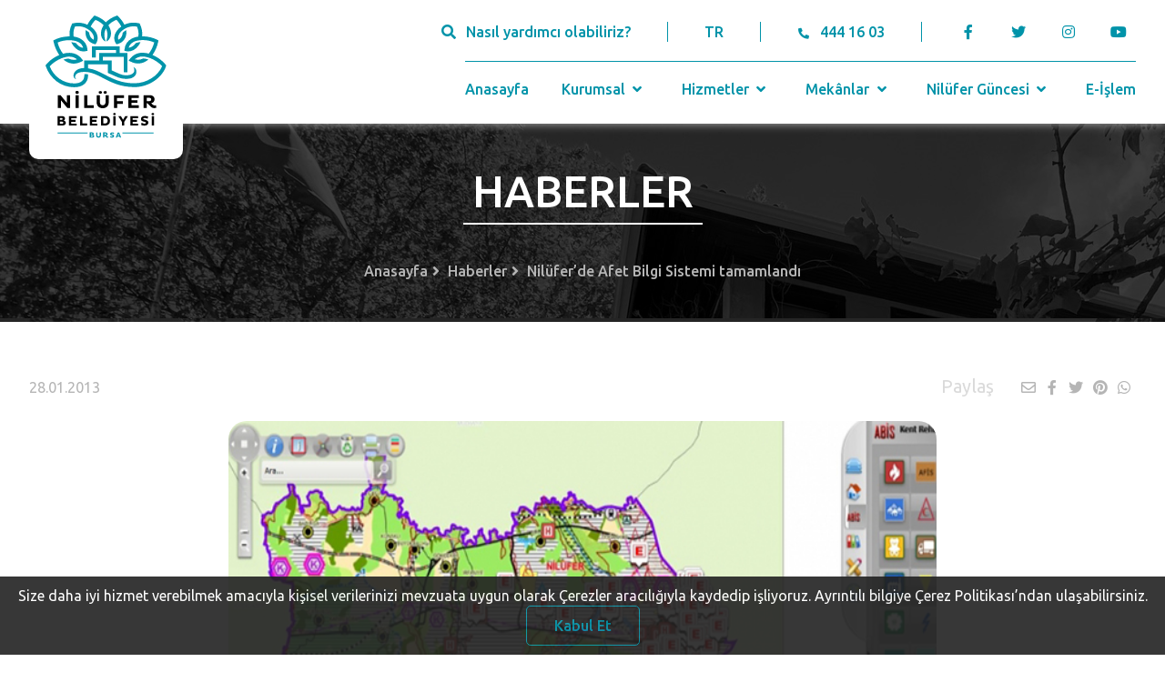

--- FILE ---
content_type: text/html; charset=UTF-8
request_url: https://www.nilufer.bel.tr/haber/nilufer-de-afet-bilgi-sistemi-tamamlandi
body_size: 9686
content:
<!DOCTYPE html>
<html lang="tr">

<head>
	<meta charset="UTF-8" />
	<meta name="viewport" content="width=device-width, initial-scale=1.0" />
	<meta http-equiv="X-UA-Compatible" content="ie=edge" />
	<title>Nilüfer Belediyesi</title>
	<meta name="title" content="Bursa Nilüfer Belediyesi" />
	<meta name="description" content="Bursa, Nilüfer, E-işlem, Şadi Özdemir, E-Belediye" />
	<meta name="keywords" content="Bursa, Nilüfer, E-işlem, Şadi Özdemir, E-Belediye" />
	<meta name="copyright" content="(c) 2021" />
	<link rel="icon" href="https://www.nilufer.bel.tr/assets/img/nilufer-ico.ico" sizes="32x32" />
	<link rel="apple-touch-icon-precomposed" href="https://www.nilufer.bel.tr/assets/img/nilufer-ico.ico" />
	<meta property="og:url" content="https://www.nilufer.bel.tr/haber/nilufer-de-afet-bilgi-sistemi-tamamlandi" />
	<meta property="og:site_name" content="Nilüfer Belediyesi" />
			<meta property="og:title" content="Nilüfer’de Afet Bilgi Sistemi tamamlandı" />
		<meta property="og:image" content="https://www.nilufer.bel.tr/i/haber/964.jpg" />
		<meta property="og:description" content="Böylelikle, Bursa'da ilk kez bir belediye “akıllı harita” üzerinden Afet
Bilgi Sistemi'ni uygulamaya koymuş oldu. Sistem ile olası bir afet öncesi
gerekli tüm bilgiler harita üzerinden vatandaşın bilgisine sunuluyor.
Bursa Eskişehir Bilecik Kalkın.." />
		<meta http-equiv="Content-Security-Policy" content="upgrade-insecure-requests" />
	<meta name="msapplication-TileImage" content="https://www.nilufer.bel.tr/assets/img/nilufer-ico.ico" />
	<!-- styles -->
	<link rel="stylesheet" href="https://www.nilufer.bel.tr/assets/css/style.css" />
	<link rel="stylesheet" href="https://pro.fontawesome.com/releases/v5.10.0/css/all.css" integrity="sha384-AYmEC3Yw5cVb3ZcuHtOA93w35dYTsvhLPVnYs9eStHfGJvOvKxVfELGroGkvsg+p" crossorigin="anonymous" />
	<link rel="stylesheet" type="text/css" href="https://cdn.jsdelivr.net/npm/fomantic-ui@2.8.7/dist/semantic.min.css" />
	<link rel="stylesheet" href="https://www.nilufer.bel.tr/assets/css/index.css" />
	<link rel="stylesheet" href="https://www.nilufer.bel.tr/assets/css/components_detail.css" />
	<link rel="stylesheet" type="text/css" href="//cdn.jsdelivr.net/npm/slick-carousel@1.8.1/slick/slick.css" />
		<script src="https://code.jquery.com/jquery-3.7.0.min.js" integrity="sha256-2Pmvv0kuTBOenSvLm6bvfBSSHrUJ+3A7x6P5Ebd07/g=" crossorigin="anonymous"></script>
	<script src="https://cdn.jsdelivr.net/npm/fomantic-ui@2.8.7/dist/semantic.min.js"></script>
	<script src="https://cdn.jsdelivr.net/npm/sharer.js@latest/sharer.min.js"></script>
	<script>
		var baseUrl = 'https://www.nilufer.bel.tr/';
		var language = 'TR';
	</script>
	<link rel="stylesheet" href="https://www.nilufer.bel.tr/assets/cookie/index.css">
	<script src="https://www.nilufer.bel.tr/assets/cookie/index.js"></script>
	<script type="text/javascript" src="https://www.nilufer.bel.tr/assets/cookie/jquery-cookie.js"></script>
	<script id="cookieWarn" type="text/javascript" src="https://www.nilufer.bel.tr/assets/cookie/cookie-warn.js"></script>
	<!-- Global site tag (gtag.js) - Google Analytics -->
	<script async src="https://www.googletagmanager.com/gtag/js?id=UA-7877862-1"></script>
	<script>
		window.dataLayer = window.dataLayer || [];

		function gtag() {
			dataLayer.push(arguments);
		}
		gtag('js', new Date());

		gtag('config', 'UA-7877862-1');
	</script>

</head>

<body>

	<header>
		<input type="hidden" id="csrf_token_hash" value="d024db559f9aa8c12d2aeaa0696068dd">
		<input type="hidden" id="csrf_token_name" value="csrf_test_name">
		<div class="container flex center">
			<div class="header-left">
				<a href="https://www.nilufer.bel.tr/" title="Nilüfer Belediyesi" class="header-logo">
					<img src="https://www.nilufer.bel.tr/assets/img/logo.svg" alt="Nilüfer Belediyesi" class="logo-1" />
					<img src="https://www.nilufer.bel.tr/assets/img/logo-2.svg" alt="Nilüfer Belediyesi" class="logo-2" />
				</a>
				<div class="mobile-navbar">
					<a class="target-burger">
						<ul class="buns">
							<li class="bun"></li>
							<li class="bun"></li>
						</ul>
					</a>
					<nav class="main-nav" role="navigation">
						<ul>
																							<li class="ui accordion  mobile-nav-dropdown">
									<div class="title">
										<a href="https://www.nilufer.bel.tr/"  class="dropdown-link">Anasayfa</a>
																			</div>
																	</li>
																							<li class="ui accordion  mobile-nav-dropdown">
									<div class="title">
										<a href="javascript:void(0)"  class="dropdown-link">Kurumsal</a>
										 <i class="angle down icon"></i> 									</div>
																			<div class="content">
											<div class="sub-menu">
																																						<div class="title">
														<a  href="javascript:void(0)"  class="dropdown-link">Başkan</a>
														 <i class="angle down icon"></i> 													</div>
																											<div class="content">
																															<a href="https://www.nilufer.bel.tr/icerik/sadi-ozdemir"  class="dropdown-link">Şadi Özdemir</a><br>
																															<a href="https://www.nilufer.bel.tr/icerik/baskan-i-izleyin"  class="dropdown-link">Başkan'ı İzleyin</a><br>
																															<a href="https://www.nilufer.bel.tr/icerik/gecmis-baskanlarimiz"  class="dropdown-link">Geçmiş Başkanlarımız</a><br>
																													</div>
																																																			<div class="title">
														<a  href="javascript:void(0)"  class="dropdown-link">Yönetim</a>
														 <i class="angle down icon"></i> 													</div>
																											<div class="content">
																															<a href="https://www.nilufer.bel.tr/icerik/yonetim-yaklasimimiz"  class="dropdown-link">Yönetim Yaklaşımımız</a><br>
																															<a href="https://www.nilufer.bel.tr/icerik/organizasyon-semasi"  class="dropdown-link">Organizasyon Şeması</a><br>
																															<a href="https://www.nilufer.bel.tr/icerik/nilufer-belediye-meclisi"  class="dropdown-link">Nilüfer Belediye Meclisi</a><br>
																															<a href="https://www.nilufer.bel.tr/mudurlukler"  class="dropdown-link">Müdürlükler</a><br>
																															<a href="https://www.nilufer.bel.tr/icerik/komisyonlar"  class="dropdown-link">Komisyonlar</a><br>
																															<a href="https://www.nilufer.bel.tr/icerik/encumen"  class="dropdown-link">Encümen</a><br>
																															<a href="https://www.nilufer.bel.tr/muhtarliklar"  class="dropdown-link">Muhtarlıklar</a><br>
																															<a href="https://www.nilufer.bel.tr/icerik/mahalle-komiteleri"  class="dropdown-link">Mahalle Komiteleri</a><br>
																															<a href="https://www.nilufer.bel.tr/icerik/uyesi-oldugumuz-birlikler"  class="dropdown-link">Üyesi Olduğumuz Birlikler</a><br>
																															<a href="https://www.nilufer.bel.tr/icerik/arabuluculuk-komisyonu"  class="dropdown-link">Arabuluculuk Komisyonu</a><br>
																															<a href="https://www.nilufer.bel.tr/icerik/kardes-kentler"  class="dropdown-link">Kardeş Kentler</a><br>
																															<a href="https://www.nilufer.bel.tr/icerik/etik-komisyonu"  class="dropdown-link">Etik Komisyonu</a><br>
																															<a href="https://www.nilufer.bel.tr/icerik/aldigimiz-oduller"  class="dropdown-link"> Aldığımız Ödüller</a><br>
																															<a href="https://www.nilufer.bel.tr/icerik/cevre-yonetim-sistemi-kapsami"  class="dropdown-link">Çevre Yönetim Sistemi Kapsamı</a><br>
																													</div>
																																																			<div class="title">
														<a  href="javascript:void(0)"  class="dropdown-link">Planlar, Raporlar ve Kararlar</a>
														 <i class="angle down icon"></i> 													</div>
																											<div class="content">
																															<a href="https://www.nilufer.bel.tr/icerik/stratejik-planlar"  class="dropdown-link">Stratejik Planlar</a><br>
																															<a href="https://www.nilufer.bel.tr/https://e-islem.nilufer.bel.tr/Imar/ImarPlanDegisiklikIlan"  class="dropdown-link">İmar Planı Değişikliği</a><br>
																															<a href="https://www.nilufer.bel.tr/icerik/performans-programlari"  class="dropdown-link">Performans Programları</a><br>
																															<a href="https://www.nilufer.bel.tr/icerik/faaliyet-raporlari"  class="dropdown-link">Faaliyet Raporları</a><br>
																															<a href="https://www.nilufer.bel.tr/mecliskarar"  class="dropdown-link">Meclis Kararları</a><br>
																															<a href="https://www.nilufer.bel.tr/icerik/kurumsal-mali-durum-ve-beklentiler-raporu"  class="dropdown-link">Kurumsal Mali Durum ve Beklentiler Raporu</a><br>
																															<a href="https://www.nilufer.bel.tr/meclisgundem"  class="dropdown-link">Meclis Gündemi</a><br>
																															<a href="https://www.nilufer.bel.tr/icerik/ic-kontrol-eylem-plani"  class="dropdown-link">İç Kontrol Eylem Planı</a><br>
																															<a href="https://www.nilufer.bel.tr/icerik/butce-gerceklesme-verileri"  class="dropdown-link">Bütçe Gerçekleşme Verileri</a><br>
																															<a href="https://www.nilufer.bel.tr/icerik/surdurulebilir-enerji-eylem-plani"  class="dropdown-link">Sürdürülebilir Enerji Eylem Planı</a><br>
																															<a href="https://www.nilufer.bel.tr/icerik/kuresel-ilkeler-sozlesmesi"  class="dropdown-link">Küresel İlkeler Sözleşmesi</a><br>
																															<a href="https://www.nilufer.bel.tr/icerik/t-c-sayistay-baskanligi"  class="dropdown-link">T.C. Sayıştay Başkanlığı</a><br>
																															<a href="https://www.nilufer.bel.tr/icerik/kamu-hizmet-standartlari"  class="dropdown-link">Kamu Hizmet Standartları</a><br>
																															<a href="https://www.nilufer.bel.tr/dosya_yoneticisi/pdf_doc/YerelEsitlikEylem.pdf" target="_blank" class="dropdown-link">Nilüfer Yerel Eşitlik Eylem Planı 2022-2024</a><br>
																															<a href="https://www.nilufer.bel.tr/icerik/yonetmelikler"  class="dropdown-link">Yönetmelikler</a><br>
																															<a href="https://www.nilufer.bel.tr/icerik/nilufer-her-yerde-uygulamasi-icin-aydinlatma-ve-acik-riza-metni"  class="dropdown-link">Nilüfer Her Yerde Uygulaması İçin Aydınlatma ve Açık Rıza Metni</a><br>
																															<a href="http://www.nilufer.bel.tr/dosya_yoneticisi/Pandemi_Raporu.pdf" target="_blank" class="dropdown-link">Nilüfer Belediyesi Pandemi Raporu</a><br>
																															<a href="https://www.nilufer.bel.tr/icerik/KVKK"  class="dropdown-link">KVKK Bilgilendirme Metinleri Ve Başvuru Formu</a><br>
																															<a href="https://www.nilufer.bel.tr/dosya_yoneticisi/Kitapcik/NiluferKSP2022.PDF" target="_blank" class="dropdown-link">Nilüfer Kent Sağlık Profili 2022</a><br>
																															<a href="https://www.nilufer.bel.tr/icerik/belediyeler-bulusmasi"  class="dropdown-link">Sürdürülebilir Enerji ve İklim Eylem Planı 3. Belediyeler Buluşması</a><br>
																															<a href="https://www.nilufer.bel.tr/icerik/kurumsal-sosyal-sorumluluk-raporu"  class="dropdown-link">Kurumsal Sosyal Sorumluluk Raporu</a><br>
																													</div>
																																																			<div class="title">
														<a  href="https://www.nilufer.bel.tr/icerik/kurumsal-kimlik"   class="dropdown-link">Kurumsal Kimlik</a>
																											</div>
																																																			<div class="title">
														<a  href="https://www.nilufer.bel.tr/icerik/iletisim"   class="dropdown-link">İletişim</a>
																											</div>
																																																			<div class="title">
														<a  href="https://www.nilufer.bel.tr/icerik/dilekceler"   class="dropdown-link">Dilekçeler</a>
																											</div>
																																				</div>
										</div>
																	</li>
																							<li class="ui accordion  mobile-nav-dropdown">
									<div class="title">
										<a href="javascript:void(0)"  class="dropdown-link">Hizmetler</a>
										 <i class="angle down icon"></i> 									</div>
																			<div class="content">
											<div class="sub-menu">
																																						<div class="title">
														<a  href="javascript:void(0)"  class="dropdown-link">Sosyal Hizmetler</a>
														 <i class="angle down icon"></i> 													</div>
																											<div class="content">
																															<a href="https://www.nilufer.bel.tr/kategoriler/hizmet/sosyal-hizmet-ve-projeler"  class="dropdown-link">Sosyal Hizmet ve Projeler</a><br>
																															<a href="https://www.nilufer.bel.tr/kategoriler/hizmet/sosyal-destek-etkinlikleri"  class="dropdown-link">Sosyal Destek Etkinlikleri</a><br>
																													</div>
																																																			<div class="title">
														<a  href="javascript:void(0)"  class="dropdown-link">Kültür & Sanat</a>
														 <i class="angle down icon"></i> 													</div>
																											<div class="content">
																															<a href="https://www.nilufer.bel.tr/kategoriler/hizmet/festivaller"  class="dropdown-link">Festivaller</a><br>
																															<a href="https://www.nilufer.bel.tr/kategoriler/hizmet/yarismalar"  class="dropdown-link">Yarışmalar</a><br>
																															<a href="https://www.nilufer.bel.tr/kategoriler/hizmet/sempozyum-soylesi-calistay"  class="dropdown-link">Sempozyum&Söyleşi&Çalıştay</a><br>
																															<a href="https://www.nilufer.bel.tr/kategoriler/topluluk/koro-orkestra-ve-topluluklar"  class="dropdown-link">Koro&Orkestra ve Topluluklar</a><br>
																															<a href="https://www.nilufer.bel.tr/kategoriler/proje/kultur-sanat-projeleri"  class="dropdown-link">Kültür&Sanat Projeleri</a><br>
																													</div>
																																																			<div class="title">
														<a  href="javascript:void(0)"  class="dropdown-link">Nilüfer Belediyesi Kent Tiyatrosu</a>
														 <i class="angle down icon"></i> 													</div>
																											<div class="content">
																															<a href="https://www.nilufer.bel.tr/icerik/nilufer-kent-tiyatrosu"  class="dropdown-link">Nilüfer Kent Tiyatrosu</a><br>
																															<a href="https://www.nilufer.bel.tr/icerik/oyun-yazma-programi"  class="dropdown-link">Oyun Yazma Programı</a><br>
																													</div>
																																																			<div class="title">
														<a  href="javascript:void(0)"  class="dropdown-link">Tarım & Üretim</a>
														 <i class="angle down icon"></i> 													</div>
																											<div class="content">
																															<a href="https://www.nilufer.bel.tr/kategoriler/hizmet/tarim-uretim-etkinlikleri"  class="dropdown-link">Tarım&Üretim Etkinlikleri</a><br>
																															<a href="https://www.nilufer.bel.tr/kategoriler/proje/tarim-uretim-projeleri"  class="dropdown-link">Tarım&Üretim Projeleri</a><br>
																													</div>
																																																			<div class="title">
														<a  href="javascript:void(0)"  class="dropdown-link">Eğitim & Bilim & Teknoloji</a>
														 <i class="angle down icon"></i> 													</div>
																											<div class="content">
																															<a href="https://www.nilufer.bel.tr/kategoriler/hizmet/egitim-bilim-teknoloji-etkinlikleri"  class="dropdown-link">Eğitim&Bilim&Teknoloji Etkinlikleri</a><br>
																															<a href="https://www.nilufer.bel.tr/kategoriler/proje/egitim-bilim-teknoloji-projeleri"  class="dropdown-link">Eğitim&Bilim&Teknoloji Projeleri</a><br>
																													</div>
																																																			<div class="title">
														<a  href="javascript:void(0)"  class="dropdown-link">Çevre & Doğal Yaşam</a>
														 <i class="angle down icon"></i> 													</div>
																											<div class="content">
																															<a href="https://www.nilufer.bel.tr/kategoriler/hizmet/cevre-dogal-yasam-etkinlikleri"  class="dropdown-link">Çevre&Doğal Yaşam Etkinlikleri</a><br>
																															<a href="https://www.nilufer.bel.tr/kategoriler/proje/cevre-dogal-yasam-projeleri"  class="dropdown-link">Çevre&Doğal Yaşam Projeleri</a><br>
																															<a href="https://www.nilufer.bel.tr/icerik/temizlik-ve-geri-donusum-hizmetleri"  class="dropdown-link"> Temizlik ve Geri Dönüşüm Hizmetleri</a><br>
																															<a href="https://www.nilufer.bel.tr/kategoriler/hizmet/veteriner-hizmetleri"  class="dropdown-link">Veteriner Hizmetleri</a><br>
																															<a href="https://www.nilufer.bel.tr/kategoriler/hizmet/hava-ve-su-kalitesi-izleme"  class="dropdown-link">Hava ve Su Kalitesi İzleme</a><br>
																													</div>
																																																			<div class="title">
														<a  href="javascript:void(0)"  class="dropdown-link">Spor</a>
														 <i class="angle down icon"></i> 													</div>
																											<div class="content">
																															<a href="https://www.nilufer.bel.tr/kategoriler/hizmet/spor-etkinlikleri"  class="dropdown-link">Spor Etkinlikleri</a><br>
																															<a href="https://www.nilufer.bel.tr/kategoriler/proje/spor-projeleri"  class="dropdown-link">Spor Projeleri</a><br>
																													</div>
																																																			<div class="title">
														<a  href="javascript:void(0)"  class="dropdown-link">Sağlıklı Kent</a>
														 <i class="angle down icon"></i> 													</div>
																											<div class="content">
																															<a href="https://www.nilufer.bel.tr/icerik/saglikli-kentler-proje-ofisi"  class="dropdown-link">Sağlıklı Kentler Proje Ofisi</a><br>
																															<a href="https://www.nilufer.bel.tr/icerik/nilufer-tek-saglik-sempozyumu"  class="dropdown-link">Nilüfer Tek Sağlık Sempozyumu</a><br>
																													</div>
																																				</div>
										</div>
																	</li>
																							<li class="ui accordion  mobile-nav-dropdown">
									<div class="title">
										<a href="javascript:void(0)"  class="dropdown-link">Mekânlar</a>
										 <i class="angle down icon"></i> 									</div>
																			<div class="content">
											<div class="sub-menu">
																																						<div class="title">
														<a  href="https://www.nilufer.bel.tr/kategoriler/tesisler/bakimevi-ve-huzurevleri"   class="dropdown-link">Bakımevi ve Huzurevleri</a>
																											</div>
																																																			<div class="title">
														<a  href="https://www.nilufer.bel.tr/kategoriler/tesisler/kulturevleri"   class="dropdown-link">Kültürevleri</a>
																											</div>
																																																			<div class="title">
														<a  href="https://www.nilufer.bel.tr/kategoriler/tesisler/kutuphaneler-ve-yazievleri"   class="dropdown-link">Kütüphaneler ve Yazıevleri</a>
																											</div>
																																																			<div class="title">
														<a  href="https://www.nilufer.bel.tr/kategoriler/tesisler/muzeler"   class="dropdown-link">Müzeler</a>
																											</div>
																																																			<div class="title">
														<a  href="https://www.nilufer.bel.tr/kategoriler/tesisler/spor-tesisleri"   class="dropdown-link">Spor Tesisleri</a>
																											</div>
																																																			<div class="title">
														<a  href="https://www.nilufer.bel.tr/kategoriler/tesisler/sosyal-yasam-merkezleri-alanlari"   class="dropdown-link">Sosyal Yaşam Merkezleri / Alanları</a>
																											</div>
																																																			<div class="title">
														<a  href="https://www.nilufer.bel.tr/kategoriler/tesisler/sivil-toplum-alanlari"   class="dropdown-link">Sivil Toplum Alanları</a>
																											</div>
																																																			<div class="title">
														<a  href="https://www.nilufer.bel.tr/kategoriler/tesisler/egitim-bilim-teknoloji-mekanlari"   class="dropdown-link">Eğitim&Bilim&Teknoloji Mekanları</a>
																											</div>
																																																			<div class="title">
														<a  href="https://www.nilufer.bel.tr/kategoriler/tesisler/tarim-uretim-mekanlari"   class="dropdown-link">Tarım&Üretim Mekânları</a>
																											</div>
																																																			<div class="title">
														<a  href="https://www.nilufer.bel.tr/kategoriler/tesisler/kadin-cocuk-akademileri"   class="dropdown-link">Kadın - Çocuk Akademileri</a>
																											</div>
																																																			<div class="title">
														<a  href="https://www.nilufer.bel.tr/kategoriler/tesisler/kadin-dernekleri"   class="dropdown-link">Kadın Dernekleri</a>
																											</div>
																																																			<div class="title">
														<a  href="https://www.nilufer.bel.tr/kategoriler/tesisler/cevre-dogal-yasam-mekanlari"   class="dropdown-link">Çevre&Doğal Yaşam Mekânları</a>
																											</div>
																																																			<div class="title">
														<a  href="https://www.nilufer.bel.tr/kategoriler/tesisler/tematik-parklar-ve-ormanlar"   class="dropdown-link">Tematik Parklar ve Ormanlar</a>
																											</div>
																																																			<div class="title">
														<a  href="https://www.nilufer.bel.tr/kategoriler/tesisler/idari-binalar"   class="dropdown-link">İdari Binalar</a>
																											</div>
																																																			<div class="title">
														<a  href="https://www.nilufer.bel.tr/kategoriler/tesisler/pazar-yerleri"   class="dropdown-link">Pazar Yerleri</a>
																											</div>
																																				</div>
										</div>
																	</li>
																							<li class="ui accordion  mobile-nav-dropdown">
									<div class="title">
										<a href="javascript:void(0)"  class="dropdown-link">Nilüfer Güncesi</a>
										 <i class="angle down icon"></i> 									</div>
																			<div class="content">
											<div class="sub-menu">
																																						<div class="title">
														<a  href="https://www.nilufer.bel.tr/haberler"   class="dropdown-link">Haberler</a>
																											</div>
																																																			<div class="title">
														<a  href="https://www.nilufer.bel.tr/nilufertv"   class="dropdown-link">Nilüfer TV</a>
																											</div>
																																																			<div class="title">
														<a  href="https://www.nilufer.bel.tr/etkinlikler"   class="dropdown-link">Etkinlik Takvimi</a>
																											</div>
																																																			<div class="title">
														<a  href="https://www.nilufer.bel.tr/yayinlar"   class="dropdown-link">Yayınlar</a>
																											</div>
																																																			<div class="title">
														<a  href="https://www.nilufer.bel.tr/duyurular"   class="dropdown-link">Duyurular</a>
																											</div>
																																																			<div class="title">
														<a  href="https://www.nilufer.bel.tr/icerik/nilufer-podcast"   class="dropdown-link">Nilüfer Podcast</a>
																											</div>
																																				</div>
										</div>
																	</li>
																							<li class="ui accordion  mobile-nav-dropdown">
									<div class="title">
										<a href="https://e-islem.nilufer.bel.tr"  class="dropdown-link">E-İşlem</a>
																			</div>
																	</li>
													</ul>
					</nav>

				</div>
			</div>
			<div class="header-right flex column">
				<div class="header-contact flex center">
					<a id="header-search">
						<i class="search icon"></i><span>Nasıl yardımcı olabiliriz?</span>
					</a>
					<a href="javascript:void(0)" class="language">TR</a>
					<a href="tel:4441603" class="tel">
						<i class="phone alternate icon"></i><span>444 16 03</span>
					</a>
					<ul class="social">
						<li>
							<a href="https://www.facebook.com/NiluferBel" target="_blank" title="Facebook">
								<i class="facebook f icon"></i>
							</a>
						</li>
						<li>
							<a href="https://twitter.com/NiluferBel" target="_blank" title="Twitter">
								<i class="twitter icon"></i>
							</a>
						</li>
						<li>
							<a href="https://www.instagram.com/niluferbel/" target="_blank" title="Instagram">
								<i class="instagram icon"></i>
							</a>
						</li>
						<li>
							<a href="https://www.youtube.com/NiluferBel" target="_blank" title="Youtube">
								<i class="youtube icon"></i>
							</a>
						</li>
					</ul>
				</div>
				<nav class="header-nav flex center">
																								<a href="https://www.nilufer.bel.tr/"  class="nav-link">Anasayfa															</a>
																							 <div class="nav-dropdown"> 							<a href="https://www.nilufer.bel.tr/#"  class="dropdown-link">Kurumsal								 <i class="angle down icon"></i> 							</a>
															<div class="dropdown-content nav-groups">
																													 <div class="nav-dropdown"> 											<a  href="javascript:void(0)"  class="dropdown-link">
												Başkan												 <i class="angle down icon"></i> 											</a>
																							<div class="dropdown-content nav-groups">
																											<a href="https://www.nilufer.bel.tr/icerik/sadi-ozdemir"  class="dropdown-link">Şadi Özdemir</a>
																											<a href="https://www.nilufer.bel.tr/icerik/baskan-i-izleyin"  class="dropdown-link">Başkan'ı İzleyin</a>
																											<a href="https://www.nilufer.bel.tr/icerik/gecmis-baskanlarimiz"  class="dropdown-link">Geçmiş Başkanlarımız</a>
																									</div>
																																	</div> 																													 <div class="nav-dropdown"> 											<a  href="javascript:void(0)"  class="dropdown-link">
												Yönetim												 <i class="angle down icon"></i> 											</a>
																							<div class="dropdown-content nav-groups">
																											<a href="https://www.nilufer.bel.tr/icerik/yonetim-yaklasimimiz"  class="dropdown-link">Yönetim Yaklaşımımız</a>
																											<a href="https://www.nilufer.bel.tr/icerik/organizasyon-semasi"  class="dropdown-link">Organizasyon Şeması</a>
																											<a href="https://www.nilufer.bel.tr/icerik/nilufer-belediye-meclisi"  class="dropdown-link">Nilüfer Belediye Meclisi</a>
																											<a href="https://www.nilufer.bel.tr/mudurlukler"  class="dropdown-link">Müdürlükler</a>
																											<a href="https://www.nilufer.bel.tr/icerik/komisyonlar"  class="dropdown-link">Komisyonlar</a>
																											<a href="https://www.nilufer.bel.tr/icerik/encumen"  class="dropdown-link">Encümen</a>
																											<a href="https://www.nilufer.bel.tr/muhtarliklar"  class="dropdown-link">Muhtarlıklar</a>
																											<a href="https://www.nilufer.bel.tr/icerik/mahalle-komiteleri"  class="dropdown-link">Mahalle Komiteleri</a>
																											<a href="https://www.nilufer.bel.tr/icerik/uyesi-oldugumuz-birlikler"  class="dropdown-link">Üyesi Olduğumuz Birlikler</a>
																											<a href="https://www.nilufer.bel.tr/icerik/arabuluculuk-komisyonu"  class="dropdown-link">Arabuluculuk Komisyonu</a>
																											<a href="https://www.nilufer.bel.tr/icerik/kardes-kentler"  class="dropdown-link">Kardeş Kentler</a>
																											<a href="https://www.nilufer.bel.tr/icerik/etik-komisyonu"  class="dropdown-link">Etik Komisyonu</a>
																											<a href="https://www.nilufer.bel.tr/icerik/aldigimiz-oduller"  class="dropdown-link"> Aldığımız Ödüller</a>
																											<a href="https://www.nilufer.bel.tr/icerik/cevre-yonetim-sistemi-kapsami"  class="dropdown-link">Çevre Yönetim Sistemi Kapsamı</a>
																									</div>
																																	</div> 																													 <div class="nav-dropdown"> 											<a  href="javascript:void(0)"  class="dropdown-link">
												Planlar, Raporlar ve Kararlar												 <i class="angle down icon"></i> 											</a>
																							<div class="dropdown-content nav-groups">
																											<a href="https://www.nilufer.bel.tr/icerik/stratejik-planlar"  class="dropdown-link">Stratejik Planlar</a>
																											<a href="https://e-islem.nilufer.bel.tr/Imar/ImarPlanDegisiklikIlan" target="_blank" class="dropdown-link">İmar Planı Değişikliği</a>
																											<a href="https://www.nilufer.bel.tr/icerik/performans-programlari"  class="dropdown-link">Performans Programları</a>
																											<a href="https://www.nilufer.bel.tr/icerik/faaliyet-raporlari"  class="dropdown-link">Faaliyet Raporları</a>
																											<a href="https://www.nilufer.bel.tr/mecliskarar"  class="dropdown-link">Meclis Kararları</a>
																											<a href="https://www.nilufer.bel.tr/icerik/kurumsal-mali-durum-ve-beklentiler-raporu"  class="dropdown-link">Kurumsal Mali Durum ve Beklentiler Raporu</a>
																											<a href="https://www.nilufer.bel.tr/meclisgundem"  class="dropdown-link">Meclis Gündemi</a>
																											<a href="https://www.nilufer.bel.tr/icerik/ic-kontrol-eylem-plani"  class="dropdown-link">İç Kontrol Eylem Planı</a>
																											<a href="https://www.nilufer.bel.tr/icerik/butce-gerceklesme-verileri"  class="dropdown-link">Bütçe Gerçekleşme Verileri</a>
																											<a href="https://www.nilufer.bel.tr/icerik/surdurulebilir-enerji-eylem-plani"  class="dropdown-link">Sürdürülebilir Enerji Eylem Planı</a>
																											<a href="https://www.nilufer.bel.tr/icerik/kuresel-ilkeler-sozlesmesi"  class="dropdown-link">Küresel İlkeler Sözleşmesi</a>
																											<a href="https://www.nilufer.bel.tr/icerik/t-c-sayistay-baskanligi"  class="dropdown-link">T.C. Sayıştay Başkanlığı</a>
																											<a href="https://www.nilufer.bel.tr/icerik/kamu-hizmet-standartlari"  class="dropdown-link">Kamu Hizmet Standartları</a>
																											<a href="https://www.nilufer.bel.tr/dosya_yoneticisi/pdf_doc/YerelEsitlikEylem.pdf" target="_blank" class="dropdown-link">Nilüfer Yerel Eşitlik Eylem Planı 2022-2024</a>
																											<a href="https://www.nilufer.bel.tr/icerik/yonetmelikler"  class="dropdown-link">Yönetmelikler</a>
																											<a href="https://www.nilufer.bel.tr/icerik/nilufer-her-yerde-uygulamasi-icin-aydinlatma-ve-acik-riza-metni"  class="dropdown-link">Nilüfer Her Yerde Uygulaması İçin Aydınlatma ve Açık Rıza Metni</a>
																											<a href="http://www.nilufer.bel.tr/dosya_yoneticisi/Pandemi_Raporu.pdf" target="_blank" class="dropdown-link">Nilüfer Belediyesi Pandemi Raporu</a>
																											<a href="https://www.nilufer.bel.tr/icerik/KVKK"  class="dropdown-link">KVKK Bilgilendirme Metinleri Ve Başvuru Formu</a>
																											<a href="https://www.nilufer.bel.tr/dosya_yoneticisi/Kitapcik/NiluferKSP2022.PDF" target="_blank" class="dropdown-link">Nilüfer Kent Sağlık Profili 2022</a>
																											<a href="https://www.nilufer.bel.tr/icerik/belediyeler-bulusmasi"  class="dropdown-link">Sürdürülebilir Enerji ve İklim Eylem Planı 3. Belediyeler Buluşması</a>
																											<a href="https://www.nilufer.bel.tr/icerik/kurumsal-sosyal-sorumluluk-raporu"  class="dropdown-link">Kurumsal Sosyal Sorumluluk Raporu</a>
																									</div>
																																	</div> 																																								<a  href="https://www.nilufer.bel.tr/icerik/kurumsal-kimlik"   class="dropdown-link">
												Kurumsal Kimlik																							</a>
																																																														<a  href="https://www.nilufer.bel.tr/icerik/iletisim"   class="dropdown-link">
												İletişim																							</a>
																																																														<a  href="https://www.nilufer.bel.tr/icerik/dilekceler"   class="dropdown-link">
												Dilekçeler																							</a>
																																							</div>
															</div> 																					 <div class="nav-dropdown"> 							<a href="https://www.nilufer.bel.tr/#"  class="dropdown-link">Hizmetler								 <i class="angle down icon"></i> 							</a>
															<div class="dropdown-content nav-groups">
																													 <div class="nav-dropdown"> 											<a  href="javascript:void(0)"  class="dropdown-link">
												Sosyal Hizmetler												 <i class="angle down icon"></i> 											</a>
																							<div class="dropdown-content nav-groups">
																											<a href="https://www.nilufer.bel.tr/kategoriler/hizmet/sosyal-hizmet-ve-projeler"  class="dropdown-link">Sosyal Hizmet ve Projeler</a>
																											<a href="https://www.nilufer.bel.tr/kategoriler/hizmet/sosyal-destek-etkinlikleri"  class="dropdown-link">Sosyal Destek Etkinlikleri</a>
																									</div>
																																	</div> 																													 <div class="nav-dropdown"> 											<a  href="javascript:void(0)"  class="dropdown-link">
												Kültür & Sanat												 <i class="angle down icon"></i> 											</a>
																							<div class="dropdown-content nav-groups">
																											<a href="https://www.nilufer.bel.tr/kategoriler/hizmet/festivaller"  class="dropdown-link">Festivaller</a>
																											<a href="https://www.nilufer.bel.tr/kategoriler/hizmet/yarismalar"  class="dropdown-link">Yarışmalar</a>
																											<a href="https://www.nilufer.bel.tr/kategoriler/hizmet/sempozyum-soylesi-calistay"  class="dropdown-link">Sempozyum&Söyleşi&Çalıştay</a>
																											<a href="https://www.nilufer.bel.tr/kategoriler/topluluk/koro-orkestra-ve-topluluklar"  class="dropdown-link">Koro&Orkestra ve Topluluklar</a>
																											<a href="https://www.nilufer.bel.tr/kategoriler/proje/kultur-sanat-projeleri"  class="dropdown-link">Kültür&Sanat Projeleri</a>
																									</div>
																																	</div> 																													 <div class="nav-dropdown"> 											<a  href="javascript:void(0)"  class="dropdown-link">
												Nilüfer Belediyesi Kent Tiyatrosu												 <i class="angle down icon"></i> 											</a>
																							<div class="dropdown-content nav-groups">
																											<a href="https://www.nilufer.bel.tr/icerik/nilufer-kent-tiyatrosu"  class="dropdown-link">Nilüfer Kent Tiyatrosu</a>
																											<a href="https://www.nilufer.bel.tr/icerik/oyun-yazma-programi"  class="dropdown-link">Oyun Yazma Programı</a>
																									</div>
																																	</div> 																													 <div class="nav-dropdown"> 											<a  href="javascript:void(0)"  class="dropdown-link">
												Tarım & Üretim												 <i class="angle down icon"></i> 											</a>
																							<div class="dropdown-content nav-groups">
																											<a href="https://www.nilufer.bel.tr/kategoriler/hizmet/tarim-uretim-etkinlikleri"  class="dropdown-link">Tarım&Üretim Etkinlikleri</a>
																											<a href="https://www.nilufer.bel.tr/kategoriler/proje/tarim-uretim-projeleri"  class="dropdown-link">Tarım&Üretim Projeleri</a>
																									</div>
																																	</div> 																													 <div class="nav-dropdown"> 											<a  href="javascript:void(0)"  class="dropdown-link">
												Eğitim & Bilim & Teknoloji												 <i class="angle down icon"></i> 											</a>
																							<div class="dropdown-content nav-groups">
																											<a href="https://www.nilufer.bel.tr/kategoriler/hizmet/egitim-bilim-teknoloji-etkinlikleri"  class="dropdown-link">Eğitim&Bilim&Teknoloji Etkinlikleri</a>
																											<a href="https://www.nilufer.bel.tr/kategoriler/proje/egitim-bilim-teknoloji-projeleri"  class="dropdown-link">Eğitim&Bilim&Teknoloji Projeleri</a>
																									</div>
																																	</div> 																													 <div class="nav-dropdown"> 											<a  href="javascript:void(0)"  class="dropdown-link">
												Çevre & Doğal Yaşam												 <i class="angle down icon"></i> 											</a>
																							<div class="dropdown-content nav-groups">
																											<a href="https://www.nilufer.bel.tr/kategoriler/hizmet/cevre-dogal-yasam-etkinlikleri"  class="dropdown-link">Çevre&Doğal Yaşam Etkinlikleri</a>
																											<a href="https://www.nilufer.bel.tr/kategoriler/proje/cevre-dogal-yasam-projeleri"  class="dropdown-link">Çevre&Doğal Yaşam Projeleri</a>
																											<a href="https://www.nilufer.bel.tr/icerik/temizlik-ve-geri-donusum-hizmetleri"  class="dropdown-link"> Temizlik ve Geri Dönüşüm Hizmetleri</a>
																											<a href="https://www.nilufer.bel.tr/kategoriler/hizmet/veteriner-hizmetleri"  class="dropdown-link">Veteriner Hizmetleri</a>
																											<a href="https://www.nilufer.bel.tr/kategoriler/hizmet/hava-ve-su-kalitesi-izleme"  class="dropdown-link">Hava ve Su Kalitesi İzleme</a>
																									</div>
																																	</div> 																													 <div class="nav-dropdown"> 											<a  href="javascript:void(0)"  class="dropdown-link">
												Spor												 <i class="angle down icon"></i> 											</a>
																							<div class="dropdown-content nav-groups">
																											<a href="https://www.nilufer.bel.tr/kategoriler/hizmet/spor-etkinlikleri"  class="dropdown-link">Spor Etkinlikleri</a>
																											<a href="https://www.nilufer.bel.tr/kategoriler/proje/spor-projeleri"  class="dropdown-link">Spor Projeleri</a>
																									</div>
																																	</div> 																													 <div class="nav-dropdown"> 											<a  href="javascript:void(0)"  class="dropdown-link">
												Sağlıklı Kent												 <i class="angle down icon"></i> 											</a>
																							<div class="dropdown-content nav-groups">
																											<a href="https://www.nilufer.bel.tr/icerik/saglikli-kentler-proje-ofisi"  class="dropdown-link">Sağlıklı Kentler Proje Ofisi</a>
																											<a href="https://www.nilufer.bel.tr/icerik/nilufer-tek-saglik-sempozyumu"  class="dropdown-link">Nilüfer Tek Sağlık Sempozyumu</a>
																									</div>
																																	</div> 																	</div>
															</div> 																					 <div class="nav-dropdown"> 							<a href="https://www.nilufer.bel.tr/#"  class="dropdown-link">Mekânlar								 <i class="angle down icon"></i> 							</a>
															<div class="dropdown-content nav-groups">
																																								<a  href="https://www.nilufer.bel.tr/kategoriler/tesisler/bakimevi-ve-huzurevleri"   class="dropdown-link">
												Bakımevi ve Huzurevleri																							</a>
																																																														<a  href="https://www.nilufer.bel.tr/kategoriler/tesisler/kulturevleri"   class="dropdown-link">
												Kültürevleri																							</a>
																																																														<a  href="https://www.nilufer.bel.tr/kategoriler/tesisler/kutuphaneler-ve-yazievleri"   class="dropdown-link">
												Kütüphaneler ve Yazıevleri																							</a>
																																																														<a  href="https://www.nilufer.bel.tr/kategoriler/tesisler/muzeler"   class="dropdown-link">
												Müzeler																							</a>
																																																														<a  href="https://www.nilufer.bel.tr/kategoriler/tesisler/spor-tesisleri"   class="dropdown-link">
												Spor Tesisleri																							</a>
																																																														<a  href="https://www.nilufer.bel.tr/kategoriler/tesisler/sosyal-yasam-merkezleri-alanlari"   class="dropdown-link">
												Sosyal Yaşam Merkezleri / Alanları																							</a>
																																																														<a  href="https://www.nilufer.bel.tr/kategoriler/tesisler/sivil-toplum-alanlari"   class="dropdown-link">
												Sivil Toplum Alanları																							</a>
																																																														<a  href="https://www.nilufer.bel.tr/kategoriler/tesisler/egitim-bilim-teknoloji-mekanlari"   class="dropdown-link">
												Eğitim&Bilim&Teknoloji Mekanları																							</a>
																																																														<a  href="https://www.nilufer.bel.tr/kategoriler/tesisler/tarim-uretim-mekanlari"   class="dropdown-link">
												Tarım&Üretim Mekânları																							</a>
																																																														<a  href="https://www.nilufer.bel.tr/kategoriler/tesisler/kadin-cocuk-akademileri"   class="dropdown-link">
												Kadın - Çocuk Akademileri																							</a>
																																																														<a  href="https://www.nilufer.bel.tr/kategoriler/tesisler/kadin-dernekleri"   class="dropdown-link">
												Kadın Dernekleri																							</a>
																																																														<a  href="https://www.nilufer.bel.tr/kategoriler/tesisler/cevre-dogal-yasam-mekanlari"   class="dropdown-link">
												Çevre&Doğal Yaşam Mekânları																							</a>
																																																														<a  href="https://www.nilufer.bel.tr/kategoriler/tesisler/tematik-parklar-ve-ormanlar"   class="dropdown-link">
												Tematik Parklar ve Ormanlar																							</a>
																																																														<a  href="https://www.nilufer.bel.tr/kategoriler/tesisler/idari-binalar"   class="dropdown-link">
												İdari Binalar																							</a>
																																																														<a  href="https://www.nilufer.bel.tr/kategoriler/tesisler/pazar-yerleri"   class="dropdown-link">
												Pazar Yerleri																							</a>
																																							</div>
															</div> 																					 <div class="nav-dropdown"> 							<a href="https://www.nilufer.bel.tr/#"  class="dropdown-link">Nilüfer Güncesi								 <i class="angle down icon"></i> 							</a>
															<div class="dropdown-content nav-groups">
																																								<a  href="https://www.nilufer.bel.tr/haberler"   class="dropdown-link">
												Haberler																							</a>
																																																														<a  href="https://www.nilufer.bel.tr/nilufertv"   class="dropdown-link">
												Nilüfer TV																							</a>
																																																														<a  href="https://www.nilufer.bel.tr/etkinlikler"   class="dropdown-link">
												Etkinlik Takvimi																							</a>
																																																														<a  href="https://www.nilufer.bel.tr/yayinlar"   class="dropdown-link">
												Yayınlar																							</a>
																																																														<a  href="https://www.nilufer.bel.tr/duyurular"   class="dropdown-link">
												Duyurular																							</a>
																																																														<a  href="https://www.nilufer.bel.tr/icerik/nilufer-podcast"   class="dropdown-link">
												Nilüfer Podcast																							</a>
																																							</div>
															</div> 																												<a href="https://e-islem.nilufer.bel.tr"  class="nav-link">E-İşlem															</a>
															</nav>
			</div>
		</div>
	</header>
	<link rel="stylesheet" href='https://www.nilufer.bel.tr/assets/css/detail_page.css'/>
<link rel="stylesheet" href='https://www.nilufer.bel.tr/assets/css/lightbox.min.css'/>
<script src="https://www.nilufer.bel.tr/assets/js/lightbox.min.js"></script>
<main>
    <div class="breadcrumb-area">
        <div class="container">
            <h1 class="page-title">HABERLER</h1>
            <div class="breadcrumb flex center">
                <a href="https://www.nilufer.bel.tr/" class="breadcrumb-item">Anasayfa</a>
                <i class="angle right icon"></i>
                <a href="https://www.nilufer.bel.tr/haberler" class="breadcrumb-item">Haberler</a>
                <i class="angle right icon"></i>
                <h2 class="breadcrumb-item">Nilüfer’de Afet Bilgi Sistemi tamamlandı</h2>
            </div>
        </div>
    </div>
				    <div class="container">
        <article>
            <div class="article-header flex center">
			  <time>28.01.2013</time>
			  <div class="share">
			    <span>Paylaş</span>
			    <a data-sharer="email" data-title="Nilüfer’de Afet Bilgi Sistemi tamamlandı" data-hashtags="Kamuoyu Bilgilendirme,Güvenli Kent Nilüfer" data-url="https://www.nilufer.bel.tr/haber/nilufer-de-afet-bilgi-sistemi-tamamlandi" href="javascript:void(0)">
			      <i class="envelope outline icon"></i>
			    </a>
			    <a data-sharer="facebook" data-title="Nilüfer’de Afet Bilgi Sistemi tamamlandı" data-hashtags="Kamuoyu Bilgilendirme,Güvenli Kent Nilüfer" data-url="https://www.nilufer.bel.tr/haber/nilufer-de-afet-bilgi-sistemi-tamamlandi" href="javascript:void(0)">
			      <i class="facebook f icon"></i>
			    </a>
			    <a data-sharer="twitter" data-title="Nilüfer’de Afet Bilgi Sistemi tamamlandı" data-hashtags="Kamuoyu Bilgilendirme,Güvenli Kent Nilüfer" data-url="https://www.nilufer.bel.tr/haber/nilufer-de-afet-bilgi-sistemi-tamamlandi" href="javascript:void(0)">
			      <i class="twitter icon"></i>
			    </a>
			    <a data-sharer="pinterest" data-title="Nilüfer’de Afet Bilgi Sistemi tamamlandı" data-hashtags="Kamuoyu Bilgilendirme,Güvenli Kent Nilüfer" data-url="https://www.nilufer.bel.tr/haber/nilufer-de-afet-bilgi-sistemi-tamamlandi" href="javascript:void(0)">
			      <i class="pinterest icon"></i>
			    </a>
				<a data-sharer="whatsapp" data-title="Nilüfer’de Afet Bilgi Sistemi tamamlandı" data-hashtags="Kamuoyu Bilgilendirme,Güvenli Kent Nilüfer" data-url="https://www.nilufer.bel.tr/haber/nilufer-de-afet-bilgi-sistemi-tamamlandi" href="javascript:void(0)">
			      <i class="whatsapp icon"></i>
			    </a>
			  </div>
			</div>

            <div class="article-body">
            		                <div class="big-img with-overlay">
	                    <img src="https://www.nilufer.bel.tr/i/haber/964.jpg" alt="haber"/>
	                    <h1>Nilüfer’de Afet Bilgi Sistemi tamamlandı</h1>
	                </div>
            	                <p><p>Böylelikle, Bursa'da ilk kez bir belediye “akıllı harita” üzerinden Afet
Bilgi Sistemi'ni uygulamaya koymuş oldu. Sistem ile olası bir afet öncesi
gerekli tüm bilgiler harita üzerinden vatandaşın bilgisine sunuluyor.</p>
<p>Bursa Eskişehir Bilecik Kalkınma Ajansı (BEBKA) 2012 yılı Doğrudan
Faaliyet Desteği&nbsp;kapsamında desteklenen Nilüfer Afet Bilgi Sisteminin
Oluşturulması&nbsp;projesinin sözleşmesi 15 Ekim 2012 tarihinde imzalanmıştı.</p>
<p>Nilüfer Belediye Başkanı Mustafa Bozbey, sistemin detayları hakkında şöyle
konuştu: “Nilüfer Afet Bilgi Sistemi’nde, afet sonrası toplanma alanları,
geçici iskan/çadır alanları, öncelikli yollar, alternatif yollar, sivil tahliye
yolları, sahra hastanesi kurulacak alanlar, tüm hastaneler, eczaneler, ecza
depoları, trafik kontrol noktaları, afet istasyonlarının yerleri 'akıllı
harita'&nbsp;üzerinde belirlendi.”</p>
<p>Olası bir afet anında gerekli tüm merkezlerin Belediyenin web sitesindeki
online harita üzerinden vatandaşın erişimine açıldığını belirten Bozbey; “İleri
dağıtım ve lojistik destek noktaları, su istasyonları, fırınlar, soğuk hava
depoları; tüm kamu kurumları, belediye hizmet binaları, muhtarlıklar, polis
noktaları; su vanaları, yangın hidratları; ilk&nbsp;yardım koordine merkezleri,
hastaneler, ambulans bekleme noktaları, yaralı toplama merkezleri gibi tüm
hayati bilgiler de haritada yer aldı. Böylelikle adres bilgilerine kolaylıkla
ulaşılabilecek ve gerekirse raporlandırılabilecek bir şekilde yazılım oluşturuldu,”
diye konuştu.</p>
<p><strong>Nilüfer afetlere ABİS ile daha hazır olacak</strong></p>
<p>Nilüfer Belediyesi’nin bir ilki gerçekleştirerek internet sitesinden yayın
hayatına başlayan ABİS uygulaması ile Afet Acil Yardım Planları; tüm
kaynakların tek bir çatı altında toplandığı, bütün süreçlerin ekip çalışması
ile koordine edilip yönetildiği bütünleşik bir acil yönetim modeli olarak
tanımlanıyor. Bu model sayesinde yerel yönetimler afet sırasında ve afet
sonrasında can ve mal kaybını azaltmak için gerekli yapıları kurmuş ve
planlamalarını yapmış oluyor. Bu sistem belediyede iş birliği ve koordinasyon
süreçlerini minimum sürede tutmayı amaçlıyor.</p>
<p>Marmara depremi, Düzce depremi ve en son meydana gelen Van depremi bizlere
afetlere hiç hazırlıklı olmadığımızı ve afet acil yardım planlarımızın
olmadığını öğretti. Yaşanan can ve mal kayıplarından sonra Afet Planlamasının
afetler olmadan önce yapılması gerekliliği ortaya kondu.&nbsp;</p>
<p>Bu kapsamda, 2005 yılında çıkan 5393 Sayılı Belediye Kanunu’nun 53. maddesi
ve 5302 Sayılı İl Özel İdaresi Kanunu’nun 69’uncu maddesi belediye ve il özel
idarelerine afet ve acil planlarını yapma zorunluluğu getirdi.</p>
<p>Afetlere yaklaşım stratejilerinin değişmesi ile birlikte;</p><p>Devletin tüm güç kaynaklarını afetten önce planlamak,</p>
<p>Afet anında bu güç kaynaklarından hızlı ve etkili şekilde faydalanıp afet
bölgesine en hızlı ulaşım koşullarını organize etmeyi planlamak,</p>
<p>Afetzede vatandaşlara en etkili ilk yardım ve acil yardım hizmetlerini
ulaştırmayı planlayan acil yardım teşkilatlarının süreçlerini
hızlandırmak,</p>
<p>zorunluluğu belediyelerde ABİS “Afet Bilgi Sistemi” kurulmasını öncelikli
konulardan biri haline geldi.</p></p>
            </div>
           	<div class="article-footer">
           		       				<h5>Galeri</h5>
		  			<div class="images">
           			           					           				<a href="https://www.nilufer.bel.tr/i/fotogaleri/892/b65_1_ef8d18.jpg" data-lightbox="gallery">
						      <img src="https://www.nilufer.bel.tr/i/fotogaleri/892/b65_1_ef8d18.jpg" alt=""/>
							</a>
						           			           					           				<a href="https://www.nilufer.bel.tr/i/fotogaleri/892/f88_1_4eaf23.jpg" data-lightbox="gallery">
						      <img src="https://www.nilufer.bel.tr/i/fotogaleri/892/f88_1_4eaf23.jpg" alt=""/>
							</a>
						           			           					           				<a href="https://www.nilufer.bel.tr/i/fotogaleri/892/edf_1_a5dbf0.jpg" data-lightbox="gallery">
						      <img src="https://www.nilufer.bel.tr/i/fotogaleri/892/edf_1_a5dbf0.jpg" alt=""/>
							</a>
						           			           					           				<a href="https://www.nilufer.bel.tr/i/fotogaleri/892/6e7_1_179ff4.jpg" data-lightbox="gallery">
						      <img src="https://www.nilufer.bel.tr/i/fotogaleri/892/6e7_1_179ff4.jpg" alt=""/>
							</a>
						           			           					           				<a href="https://www.nilufer.bel.tr/i/fotogaleri/892/0.jpg" data-lightbox="gallery">
						      <img src="https://www.nilufer.bel.tr/i/fotogaleri/892/0.jpg" alt=""/>
							</a>
						           			           				           			           			</div>
           					  					  		<div class="tags">
				  										    <a href="https://www.nilufer.bel.tr/etiket/109" class="tag">Kamuoyu Bilgilendirme</a>
														    <a href="https://www.nilufer.bel.tr/etiket/346" class="tag">Güvenli Kent Nilüfer</a>
													</div>
				  				</div>
			<div class="arrows flex center">
																	<a href="https://www.nilufer.bel.tr/haber/sevimli-dostlar-icin-1-dakika" title="Önceki">
					    <i class="angle left icon"></i>
					    Önceki
					</a>
							  				  		<a href="https://www.nilufer.bel.tr/haber/f-istanbul-nilufer-de-basliyor" title="Sonraki">
					    Sonraki
					    <i class="angle right icon"></i>
					</a>
							</div>
        </article>
    </div>
</main>	<footer id="footer">
		<div class="container flex center">
			<a href="https://www.nilufer.bel.tr/" class="footer-logo">
				<img src="https://www.nilufer.bel.tr/assets/img/footer-logo.svg" alt="Nilüfer Belediyesi" />
			</a>
			<div class="contact-area flex column center">
				<div class="contact flex">
					<img src="https://www.nilufer.bel.tr/assets/img/phone.png" alt="İletişim" />
					<div class="phone">
						<a href="tel:4441603" class="tel">
							<span>Çağrı Merkezi</span>
							<span class="tel">444 16 03</span>
						</a>
					</div>
				</div>
				<div class="copyright">
					Nilüfer Belediyesi. Copyright ©2020 Tüm Hakları Saklıdır.
				</div>
				<div>
					<a href="https://www.nilufer.bel.tr/sayfa/kvkk"><b>KVKK Bilgilendirme-Başvuru</b></a>
				</div>
			</div>
			<div class="store-links">
				<a target="_blank" href="https://apps.apple.com/tr/app/nil%C3%BCfer-her-yerde/id6444892971">
					<i class="large apple icon"></i>
					<div>
						<span>Download on the</span>
						<span>App Store</span>
					</div>
				</a>
				<a target="_blank" href="https://play.google.com/store/apps/developer?id=Bursa+Nil%C3%BCfer+Belediyesi">
					<i class="large google play icon"></i>
					<div>
						<span>Available on the</span>
						<span>Google Play</span>
					</div>
				</a>
				<a target="_blank" href="https://appgallery.huawei.com/app/C107660969">
					<svg width="34" height="24" viewBox="0 0 34 24" fill="none" xmlns="http://www.w3.org/2000/svg">
						<path fill-rule="evenodd" clip-rule="evenodd" d="M16.9629 0.20752H6.76763C1.95251 0.20752 0.208252 1.97024 0.208252 6.74428V16.9044C0.208252 21.7029 1.97707 23.4412 6.76763 23.4412H16.9629C21.778 23.4412 23.5223 21.6785 23.5223 16.9044V6.74428C23.5468 1.97024 21.778 0.20752 16.9629 0.20752Z" fill="white" />
						<path d="M4.82692 11.8369H5.44109V14.8727H4.82692V13.6486H3.42661V14.8727H2.81244V11.8369H3.42661V13.0611H4.82692V11.8369ZM8.31541 13.5751C8.31541 14.0648 8.06978 14.3341 7.62757 14.3341C7.18535 14.3341 6.93966 14.0648 6.93966 13.5507V11.8369H6.32551V13.5751C6.32551 14.432 6.79228 14.9217 7.62757 14.9217C8.46283 14.9217 8.95415 14.432 8.95415 13.5507V11.8369H8.34002V13.5751H8.31541ZM15.4644 13.9179L14.7765 11.8369H14.2606L13.5728 13.9179L12.9094 11.8369H12.2461L13.3025 14.8727H13.8184L14.5063 12.8651L15.1941 14.8727H15.7101L16.7665 11.8369H16.1277L15.4644 13.9179ZM17.8965 13.5751H19.0266V13.0121H17.8965V12.4H19.5425V11.8369H17.307V14.8727H19.6163V14.3096H17.9211V13.5751H17.8965ZM20.3286 14.8727H20.9428V11.8369H20.3286V14.8727ZM10.1579 14.2362L9.88775 14.8727H9.24894L10.5756 11.8369H11.1161L12.4427 14.8727H11.8039L11.5337 14.2362H10.1579ZM10.3791 13.6975H11.3126L10.8458 12.6203L10.3791 13.6975Z" fill="#4EA9BA" />
						<path d="M11.8775 7.96857C9.74022 7.96857 7.99597 6.2303 7.99597 4.10034H8.53645C8.53645 5.93651 10.035 7.42994 11.8775 7.42994C13.7201 7.42994 15.2187 5.93651 15.2187 4.10034H15.7591C15.7591 6.2303 14.0149 7.96857 11.8775 7.96857Z" fill="#4EA9BA" />
					</svg>
					<div>
						<span>Available on the</span>
						<span>AppGallery</span>
					</div>
				</a>
			</div>
		</div>
	</footer>

	<!-- SEARCH MODAL -->
	<div class="ui overlay fullscreen modal" id="search-modal">
		<div class="container">
			<div class="big-search-container">
				<input placeholder="Ara..." id="modal-search-input" />
				<i class="huge arrow right icon"></i>
			</div>
			<div class="search-results flex">
				<h6>Sonuçlar<br><br><a id="all_results" href="javascript:void(0)">Tüm Sonuçları Gör</a></h6>

				<div class="result-list">

				</div>

			</div>

			<div class="popular-words flex column">

			</div>
		</div>
	</div>
	<!-- /Search Modal -->

	<script src="https://www.nilufer.bel.tr/assets/js/custom.js"></script>
	<script type="text/javascript" src="//cdn.jsdelivr.net/npm/slick-carousel@1.8.1/slick/slick.min.js"></script>
	</body>
<script>
	$('body').on('click', '#all_results', function() {
		var a = $('#modal-search-input').val();
		window.location.href = baseUrl + 'arama?q=' + a;
	});
	let typingTimerAll;
	let doneTypingIntervalAll = 1000;
	$('#modal-search-input').keyup(function() {
		clearTimeout(typingTimerAll);
		if ($('#modal-search-input').val()) {
			typingTimerAll = setTimeout(ready4SearchAll, doneTypingIntervalAll);
		}
	});

	function ready4SearchAll() {
		var q = $('#modal-search-input').val();
		$('.result-list').html('<i class="fa fa-spinner fa-spin fa-4x"></i>');
		if (q.length > 0) {
			$("#search-modal .search-results").addClass("active");
			$("#search-modal .popular-words").addClass("hide");
		} else {
			$("#search-modal .search-results").removeClass("active");
			$("#search-modal .popular-words").removeClass("hide");
			return false;
		}

		var csrf_name = $('#csrf_token_name').val();
		var csrf_token = $('#csrf_token_hash').val();
		if (q.length >= 3) {
			$.ajax({
				type: 'GET',
				url: baseUrl + 'ajax/search_all_all',
				data: 'q=' + q + '&' + csrf_name + '=' + csrf_token,
				dataType: "JSON",
				error: function(hata) {
					console.log(hata);
				},
				success: function(data) {

					$('#headline .search-results .tab').removeClass('loading');
					$('#csrf_token_name').val(data.csrf_name);
					$('#csrf_token_hash').val(data.csrf);
					if (data.status == 'success') {
						$('.result-list').html(data.all);
					}
					if (data.status == 'error') {
						$('.result-list').html(data.datas);
					}
				}
			});
		}
		return false;
	}
</script>

</html>
